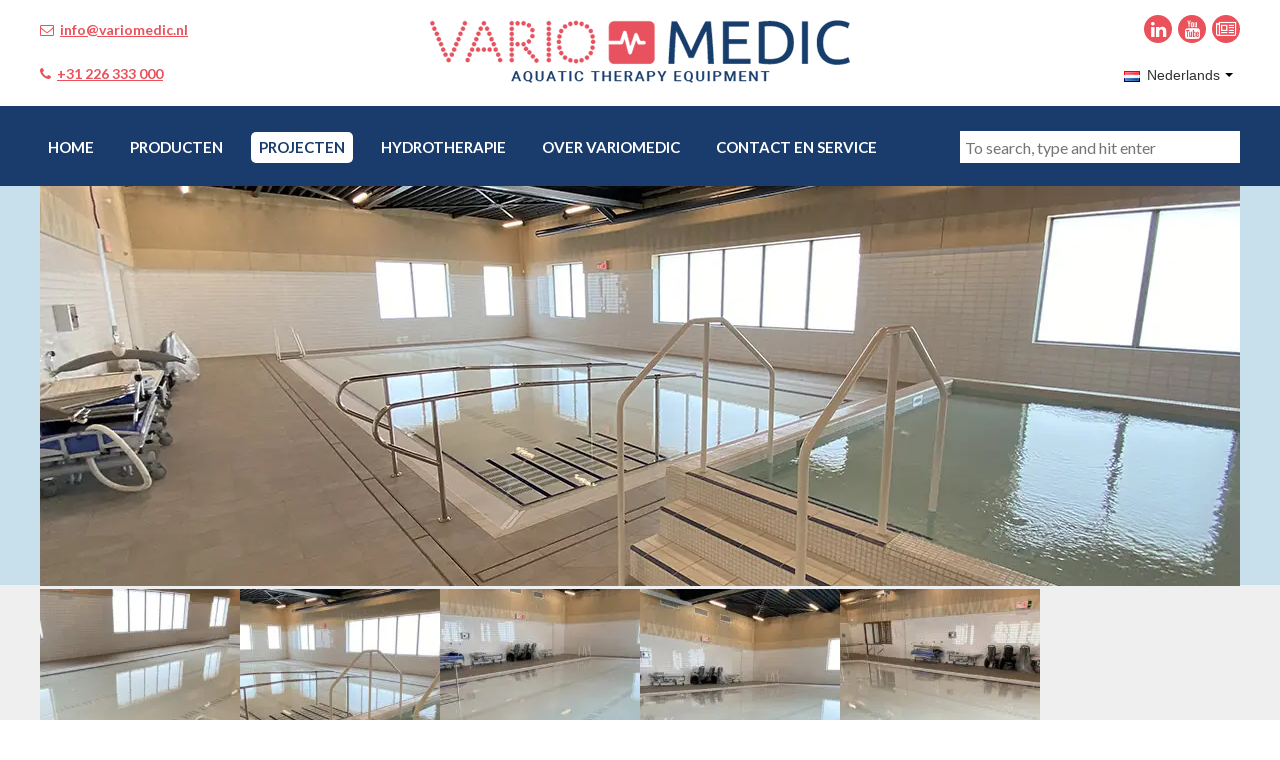

--- FILE ---
content_type: text/html; charset=UTF-8
request_url: https://variomedic.nl/nl/projects/expertisecentrum-de-vaandel-met-beweegbare-bodem/
body_size: 9600
content:
<!doctype html>
<html lang="nl-NL" class="no-js">
	<head>
		<meta http-equiv="Content-Type" content="text/html; charset=utf-8">
		<meta charset="UTF-8">
		<title>Expertisecentrum de Vaandel met beweegbare bodem</title>

		<link href="//www.google-analytics.com" rel="dns-prefetch">
        <link href="/favicon.ico" rel="shortcut icon">
        <link href="https://variomedic.nl/wp-content/themes/variomatic/img/icons/touch.png" rel="apple-touch-icon-precomposed">

		<meta http-equiv="X-UA-Compatible" content="IE=edge,chrome=1">
		<meta name="viewport" content="width=device-width, initial-scale=1.0, maximum-scale=1.0, user-scalable=0">

        <!-- Google tag (gtag.js) -->
        <script async src="https://www.googletagmanager.com/gtag/js?id=G-DYVS64N607"></script>
        <script>
          window.dataLayer = window.dataLayer || [];
          function gtag(){dataLayer.push(arguments);}
          gtag('js', new Date());
        
          gtag('config', 'G-DYVS64N607');
        </script>
         <!-- End of Google tag (gtag.js) -->

		<meta name='robots' content='index, follow, max-image-preview:large, max-snippet:-1, max-video-preview:-1' />
	<style>img:is([sizes="auto" i], [sizes^="auto," i]) { contain-intrinsic-size: 3000px 1500px }</style>
	<link rel="alternate" href="https://variomedic.nl/nl/projects/expertisecentrum-de-vaandel-met-beweegbare-bodem/" hreflang="nl" />
<link rel="alternate" href="https://variomedic.nl/en/projects/expertise-centre-de-vaandel-chooses-movable-floor/" hreflang="en" />

	<!-- This site is optimized with the Yoast SEO plugin v26.3 - https://yoast.com/wordpress/plugins/seo/ -->
	<meta name="description" content="Het expertisecentrum fungeert als de nieuwe schoollocatie voor de kinderen van de Mytylschool, Heliomare De Alk en de Antoniusschool." />
	<link rel="canonical" href="https://variomedic.nl/nl/projects/expertisecentrum-de-vaandel-met-beweegbare-bodem/" />
	<meta property="og:locale" content="nl_NL" />
	<meta property="og:locale:alternate" content="en_GB" />
	<meta property="og:type" content="article" />
	<meta property="og:title" content="Expertisecentrum de Vaandel met beweegbare bodem" />
	<meta property="og:description" content="Het expertisecentrum fungeert als de nieuwe schoollocatie voor de kinderen van de Mytylschool, Heliomare De Alk en de Antoniusschool." />
	<meta property="og:url" content="https://variomedic.nl/nl/projects/expertisecentrum-de-vaandel-met-beweegbare-bodem/" />
	<meta property="og:site_name" content="Variomedic" />
	<meta name="twitter:card" content="summary_large_image" />
	<meta name="twitter:site" content="@variomedic" />
	<meta name="twitter:label1" content="Geschatte leestijd" />
	<meta name="twitter:data1" content="1 minuut" />
	<script type="application/ld+json" class="yoast-schema-graph">{"@context":"https://schema.org","@graph":[{"@type":"WebPage","@id":"https://variomedic.nl/nl/projects/expertisecentrum-de-vaandel-met-beweegbare-bodem/","url":"https://variomedic.nl/nl/projects/expertisecentrum-de-vaandel-met-beweegbare-bodem/","name":"Expertisecentrum de Vaandel met beweegbare bodem","isPartOf":{"@id":"https://variomedic.nl/nl/#website"},"primaryImageOfPage":{"@id":"https://variomedic.nl/nl/projects/expertisecentrum-de-vaandel-met-beweegbare-bodem/#primaryimage"},"image":{"@id":"https://variomedic.nl/nl/projects/expertisecentrum-de-vaandel-met-beweegbare-bodem/#primaryimage"},"thumbnailUrl":"https://variomedic.nl/wp-content/uploads/2023/07/De-Vaandel-2.jpg","datePublished":"2023-07-03T10:29:30+00:00","description":"Het expertisecentrum fungeert als de nieuwe schoollocatie voor de kinderen van de Mytylschool, Heliomare De Alk en de Antoniusschool.","breadcrumb":{"@id":"https://variomedic.nl/nl/projects/expertisecentrum-de-vaandel-met-beweegbare-bodem/#breadcrumb"},"inLanguage":"nl-NL","potentialAction":[{"@type":"ReadAction","target":["https://variomedic.nl/nl/projects/expertisecentrum-de-vaandel-met-beweegbare-bodem/"]}]},{"@type":"ImageObject","inLanguage":"nl-NL","@id":"https://variomedic.nl/nl/projects/expertisecentrum-de-vaandel-met-beweegbare-bodem/#primaryimage","url":"https://variomedic.nl/wp-content/uploads/2023/07/De-Vaandel-2.jpg","contentUrl":"https://variomedic.nl/wp-content/uploads/2023/07/De-Vaandel-2.jpg","width":1200,"height":400,"caption":"Expertisecentrum de Vaandel"},{"@type":"BreadcrumbList","@id":"https://variomedic.nl/nl/projects/expertisecentrum-de-vaandel-met-beweegbare-bodem/#breadcrumb","itemListElement":[{"@type":"ListItem","position":1,"name":"Home","item":"https://variomedic.nl/nl/"},{"@type":"ListItem","position":2,"name":"Projecten","item":"https://variomedic.nl/nl/projects/"},{"@type":"ListItem","position":3,"name":"Expertisecentrum de Vaandel met beweegbare bodem"}]},{"@type":"WebSite","@id":"https://variomedic.nl/nl/#website","url":"https://variomedic.nl/nl/","name":"Variomedic","description":"Aquatic Therapy Equipment","publisher":{"@id":"https://variomedic.nl/nl/#organization"},"potentialAction":[{"@type":"SearchAction","target":{"@type":"EntryPoint","urlTemplate":"https://variomedic.nl/nl/?s={search_term_string}"},"query-input":{"@type":"PropertyValueSpecification","valueRequired":true,"valueName":"search_term_string"}}],"inLanguage":"nl-NL"},{"@type":"Organization","@id":"https://variomedic.nl/nl/#organization","name":"Variomedic","url":"https://variomedic.nl/nl/","logo":{"@type":"ImageObject","inLanguage":"nl-NL","@id":"https://variomedic.nl/nl/#/schema/logo/image/","url":"https://variomedic.nl/wp-content/uploads/2022/10/Variomedic_FC.jpg","contentUrl":"https://variomedic.nl/wp-content/uploads/2022/10/Variomedic_FC.jpg","width":2362,"height":945,"caption":"Variomedic"},"image":{"@id":"https://variomedic.nl/nl/#/schema/logo/image/"},"sameAs":["https://x.com/variomedic","https://www.linkedin.com/company/10559120?trk=tyah&amp;amp;ampampampampampamptrkInfo=clickedVerticalcompanyclickedEntityId10559120idx1-1-1tarId1459405722182tasvariomedic"]}]}</script>
	<!-- / Yoast SEO plugin. -->


<link rel='dns-prefetch' href='//fonts.googleapis.com' />
<link rel='dns-prefetch' href='//maxcdn.bootstrapcdn.com' />
<script type="text/javascript">
/* <![CDATA[ */
window._wpemojiSettings = {"baseUrl":"https:\/\/s.w.org\/images\/core\/emoji\/16.0.1\/72x72\/","ext":".png","svgUrl":"https:\/\/s.w.org\/images\/core\/emoji\/16.0.1\/svg\/","svgExt":".svg","source":{"concatemoji":"https:\/\/variomedic.nl\/wp-includes\/js\/wp-emoji-release.min.js?ver=f376d1436f2508bb28f7094e14bf50cb"}};
/*! This file is auto-generated */
!function(s,n){var o,i,e;function c(e){try{var t={supportTests:e,timestamp:(new Date).valueOf()};sessionStorage.setItem(o,JSON.stringify(t))}catch(e){}}function p(e,t,n){e.clearRect(0,0,e.canvas.width,e.canvas.height),e.fillText(t,0,0);var t=new Uint32Array(e.getImageData(0,0,e.canvas.width,e.canvas.height).data),a=(e.clearRect(0,0,e.canvas.width,e.canvas.height),e.fillText(n,0,0),new Uint32Array(e.getImageData(0,0,e.canvas.width,e.canvas.height).data));return t.every(function(e,t){return e===a[t]})}function u(e,t){e.clearRect(0,0,e.canvas.width,e.canvas.height),e.fillText(t,0,0);for(var n=e.getImageData(16,16,1,1),a=0;a<n.data.length;a++)if(0!==n.data[a])return!1;return!0}function f(e,t,n,a){switch(t){case"flag":return n(e,"\ud83c\udff3\ufe0f\u200d\u26a7\ufe0f","\ud83c\udff3\ufe0f\u200b\u26a7\ufe0f")?!1:!n(e,"\ud83c\udde8\ud83c\uddf6","\ud83c\udde8\u200b\ud83c\uddf6")&&!n(e,"\ud83c\udff4\udb40\udc67\udb40\udc62\udb40\udc65\udb40\udc6e\udb40\udc67\udb40\udc7f","\ud83c\udff4\u200b\udb40\udc67\u200b\udb40\udc62\u200b\udb40\udc65\u200b\udb40\udc6e\u200b\udb40\udc67\u200b\udb40\udc7f");case"emoji":return!a(e,"\ud83e\udedf")}return!1}function g(e,t,n,a){var r="undefined"!=typeof WorkerGlobalScope&&self instanceof WorkerGlobalScope?new OffscreenCanvas(300,150):s.createElement("canvas"),o=r.getContext("2d",{willReadFrequently:!0}),i=(o.textBaseline="top",o.font="600 32px Arial",{});return e.forEach(function(e){i[e]=t(o,e,n,a)}),i}function t(e){var t=s.createElement("script");t.src=e,t.defer=!0,s.head.appendChild(t)}"undefined"!=typeof Promise&&(o="wpEmojiSettingsSupports",i=["flag","emoji"],n.supports={everything:!0,everythingExceptFlag:!0},e=new Promise(function(e){s.addEventListener("DOMContentLoaded",e,{once:!0})}),new Promise(function(t){var n=function(){try{var e=JSON.parse(sessionStorage.getItem(o));if("object"==typeof e&&"number"==typeof e.timestamp&&(new Date).valueOf()<e.timestamp+604800&&"object"==typeof e.supportTests)return e.supportTests}catch(e){}return null}();if(!n){if("undefined"!=typeof Worker&&"undefined"!=typeof OffscreenCanvas&&"undefined"!=typeof URL&&URL.createObjectURL&&"undefined"!=typeof Blob)try{var e="postMessage("+g.toString()+"("+[JSON.stringify(i),f.toString(),p.toString(),u.toString()].join(",")+"));",a=new Blob([e],{type:"text/javascript"}),r=new Worker(URL.createObjectURL(a),{name:"wpTestEmojiSupports"});return void(r.onmessage=function(e){c(n=e.data),r.terminate(),t(n)})}catch(e){}c(n=g(i,f,p,u))}t(n)}).then(function(e){for(var t in e)n.supports[t]=e[t],n.supports.everything=n.supports.everything&&n.supports[t],"flag"!==t&&(n.supports.everythingExceptFlag=n.supports.everythingExceptFlag&&n.supports[t]);n.supports.everythingExceptFlag=n.supports.everythingExceptFlag&&!n.supports.flag,n.DOMReady=!1,n.readyCallback=function(){n.DOMReady=!0}}).then(function(){return e}).then(function(){var e;n.supports.everything||(n.readyCallback(),(e=n.source||{}).concatemoji?t(e.concatemoji):e.wpemoji&&e.twemoji&&(t(e.twemoji),t(e.wpemoji)))}))}((window,document),window._wpemojiSettings);
/* ]]> */
</script>

<style id='wp-emoji-styles-inline-css' type='text/css'>

	img.wp-smiley, img.emoji {
		display: inline !important;
		border: none !important;
		box-shadow: none !important;
		height: 1em !important;
		width: 1em !important;
		margin: 0 0.07em !important;
		vertical-align: -0.1em !important;
		background: none !important;
		padding: 0 !important;
	}
</style>
<link rel='stylesheet' id='wp-block-library-css' href='https://variomedic.nl/wp-includes/css/dist/block-library/style.min.css?ver=f376d1436f2508bb28f7094e14bf50cb' media='all' />
<style id='classic-theme-styles-inline-css' type='text/css'>
/*! This file is auto-generated */
.wp-block-button__link{color:#fff;background-color:#32373c;border-radius:9999px;box-shadow:none;text-decoration:none;padding:calc(.667em + 2px) calc(1.333em + 2px);font-size:1.125em}.wp-block-file__button{background:#32373c;color:#fff;text-decoration:none}
</style>
<style id='global-styles-inline-css' type='text/css'>
:root{--wp--preset--aspect-ratio--square: 1;--wp--preset--aspect-ratio--4-3: 4/3;--wp--preset--aspect-ratio--3-4: 3/4;--wp--preset--aspect-ratio--3-2: 3/2;--wp--preset--aspect-ratio--2-3: 2/3;--wp--preset--aspect-ratio--16-9: 16/9;--wp--preset--aspect-ratio--9-16: 9/16;--wp--preset--color--black: #000000;--wp--preset--color--cyan-bluish-gray: #abb8c3;--wp--preset--color--white: #ffffff;--wp--preset--color--pale-pink: #f78da7;--wp--preset--color--vivid-red: #cf2e2e;--wp--preset--color--luminous-vivid-orange: #ff6900;--wp--preset--color--luminous-vivid-amber: #fcb900;--wp--preset--color--light-green-cyan: #7bdcb5;--wp--preset--color--vivid-green-cyan: #00d084;--wp--preset--color--pale-cyan-blue: #8ed1fc;--wp--preset--color--vivid-cyan-blue: #0693e3;--wp--preset--color--vivid-purple: #9b51e0;--wp--preset--gradient--vivid-cyan-blue-to-vivid-purple: linear-gradient(135deg,rgba(6,147,227,1) 0%,rgb(155,81,224) 100%);--wp--preset--gradient--light-green-cyan-to-vivid-green-cyan: linear-gradient(135deg,rgb(122,220,180) 0%,rgb(0,208,130) 100%);--wp--preset--gradient--luminous-vivid-amber-to-luminous-vivid-orange: linear-gradient(135deg,rgba(252,185,0,1) 0%,rgba(255,105,0,1) 100%);--wp--preset--gradient--luminous-vivid-orange-to-vivid-red: linear-gradient(135deg,rgba(255,105,0,1) 0%,rgb(207,46,46) 100%);--wp--preset--gradient--very-light-gray-to-cyan-bluish-gray: linear-gradient(135deg,rgb(238,238,238) 0%,rgb(169,184,195) 100%);--wp--preset--gradient--cool-to-warm-spectrum: linear-gradient(135deg,rgb(74,234,220) 0%,rgb(151,120,209) 20%,rgb(207,42,186) 40%,rgb(238,44,130) 60%,rgb(251,105,98) 80%,rgb(254,248,76) 100%);--wp--preset--gradient--blush-light-purple: linear-gradient(135deg,rgb(255,206,236) 0%,rgb(152,150,240) 100%);--wp--preset--gradient--blush-bordeaux: linear-gradient(135deg,rgb(254,205,165) 0%,rgb(254,45,45) 50%,rgb(107,0,62) 100%);--wp--preset--gradient--luminous-dusk: linear-gradient(135deg,rgb(255,203,112) 0%,rgb(199,81,192) 50%,rgb(65,88,208) 100%);--wp--preset--gradient--pale-ocean: linear-gradient(135deg,rgb(255,245,203) 0%,rgb(182,227,212) 50%,rgb(51,167,181) 100%);--wp--preset--gradient--electric-grass: linear-gradient(135deg,rgb(202,248,128) 0%,rgb(113,206,126) 100%);--wp--preset--gradient--midnight: linear-gradient(135deg,rgb(2,3,129) 0%,rgb(40,116,252) 100%);--wp--preset--font-size--small: 13px;--wp--preset--font-size--medium: 20px;--wp--preset--font-size--large: 36px;--wp--preset--font-size--x-large: 42px;--wp--preset--spacing--20: 0.44rem;--wp--preset--spacing--30: 0.67rem;--wp--preset--spacing--40: 1rem;--wp--preset--spacing--50: 1.5rem;--wp--preset--spacing--60: 2.25rem;--wp--preset--spacing--70: 3.38rem;--wp--preset--spacing--80: 5.06rem;--wp--preset--shadow--natural: 6px 6px 9px rgba(0, 0, 0, 0.2);--wp--preset--shadow--deep: 12px 12px 50px rgba(0, 0, 0, 0.4);--wp--preset--shadow--sharp: 6px 6px 0px rgba(0, 0, 0, 0.2);--wp--preset--shadow--outlined: 6px 6px 0px -3px rgba(255, 255, 255, 1), 6px 6px rgba(0, 0, 0, 1);--wp--preset--shadow--crisp: 6px 6px 0px rgba(0, 0, 0, 1);}:where(.is-layout-flex){gap: 0.5em;}:where(.is-layout-grid){gap: 0.5em;}body .is-layout-flex{display: flex;}.is-layout-flex{flex-wrap: wrap;align-items: center;}.is-layout-flex > :is(*, div){margin: 0;}body .is-layout-grid{display: grid;}.is-layout-grid > :is(*, div){margin: 0;}:where(.wp-block-columns.is-layout-flex){gap: 2em;}:where(.wp-block-columns.is-layout-grid){gap: 2em;}:where(.wp-block-post-template.is-layout-flex){gap: 1.25em;}:where(.wp-block-post-template.is-layout-grid){gap: 1.25em;}.has-black-color{color: var(--wp--preset--color--black) !important;}.has-cyan-bluish-gray-color{color: var(--wp--preset--color--cyan-bluish-gray) !important;}.has-white-color{color: var(--wp--preset--color--white) !important;}.has-pale-pink-color{color: var(--wp--preset--color--pale-pink) !important;}.has-vivid-red-color{color: var(--wp--preset--color--vivid-red) !important;}.has-luminous-vivid-orange-color{color: var(--wp--preset--color--luminous-vivid-orange) !important;}.has-luminous-vivid-amber-color{color: var(--wp--preset--color--luminous-vivid-amber) !important;}.has-light-green-cyan-color{color: var(--wp--preset--color--light-green-cyan) !important;}.has-vivid-green-cyan-color{color: var(--wp--preset--color--vivid-green-cyan) !important;}.has-pale-cyan-blue-color{color: var(--wp--preset--color--pale-cyan-blue) !important;}.has-vivid-cyan-blue-color{color: var(--wp--preset--color--vivid-cyan-blue) !important;}.has-vivid-purple-color{color: var(--wp--preset--color--vivid-purple) !important;}.has-black-background-color{background-color: var(--wp--preset--color--black) !important;}.has-cyan-bluish-gray-background-color{background-color: var(--wp--preset--color--cyan-bluish-gray) !important;}.has-white-background-color{background-color: var(--wp--preset--color--white) !important;}.has-pale-pink-background-color{background-color: var(--wp--preset--color--pale-pink) !important;}.has-vivid-red-background-color{background-color: var(--wp--preset--color--vivid-red) !important;}.has-luminous-vivid-orange-background-color{background-color: var(--wp--preset--color--luminous-vivid-orange) !important;}.has-luminous-vivid-amber-background-color{background-color: var(--wp--preset--color--luminous-vivid-amber) !important;}.has-light-green-cyan-background-color{background-color: var(--wp--preset--color--light-green-cyan) !important;}.has-vivid-green-cyan-background-color{background-color: var(--wp--preset--color--vivid-green-cyan) !important;}.has-pale-cyan-blue-background-color{background-color: var(--wp--preset--color--pale-cyan-blue) !important;}.has-vivid-cyan-blue-background-color{background-color: var(--wp--preset--color--vivid-cyan-blue) !important;}.has-vivid-purple-background-color{background-color: var(--wp--preset--color--vivid-purple) !important;}.has-black-border-color{border-color: var(--wp--preset--color--black) !important;}.has-cyan-bluish-gray-border-color{border-color: var(--wp--preset--color--cyan-bluish-gray) !important;}.has-white-border-color{border-color: var(--wp--preset--color--white) !important;}.has-pale-pink-border-color{border-color: var(--wp--preset--color--pale-pink) !important;}.has-vivid-red-border-color{border-color: var(--wp--preset--color--vivid-red) !important;}.has-luminous-vivid-orange-border-color{border-color: var(--wp--preset--color--luminous-vivid-orange) !important;}.has-luminous-vivid-amber-border-color{border-color: var(--wp--preset--color--luminous-vivid-amber) !important;}.has-light-green-cyan-border-color{border-color: var(--wp--preset--color--light-green-cyan) !important;}.has-vivid-green-cyan-border-color{border-color: var(--wp--preset--color--vivid-green-cyan) !important;}.has-pale-cyan-blue-border-color{border-color: var(--wp--preset--color--pale-cyan-blue) !important;}.has-vivid-cyan-blue-border-color{border-color: var(--wp--preset--color--vivid-cyan-blue) !important;}.has-vivid-purple-border-color{border-color: var(--wp--preset--color--vivid-purple) !important;}.has-vivid-cyan-blue-to-vivid-purple-gradient-background{background: var(--wp--preset--gradient--vivid-cyan-blue-to-vivid-purple) !important;}.has-light-green-cyan-to-vivid-green-cyan-gradient-background{background: var(--wp--preset--gradient--light-green-cyan-to-vivid-green-cyan) !important;}.has-luminous-vivid-amber-to-luminous-vivid-orange-gradient-background{background: var(--wp--preset--gradient--luminous-vivid-amber-to-luminous-vivid-orange) !important;}.has-luminous-vivid-orange-to-vivid-red-gradient-background{background: var(--wp--preset--gradient--luminous-vivid-orange-to-vivid-red) !important;}.has-very-light-gray-to-cyan-bluish-gray-gradient-background{background: var(--wp--preset--gradient--very-light-gray-to-cyan-bluish-gray) !important;}.has-cool-to-warm-spectrum-gradient-background{background: var(--wp--preset--gradient--cool-to-warm-spectrum) !important;}.has-blush-light-purple-gradient-background{background: var(--wp--preset--gradient--blush-light-purple) !important;}.has-blush-bordeaux-gradient-background{background: var(--wp--preset--gradient--blush-bordeaux) !important;}.has-luminous-dusk-gradient-background{background: var(--wp--preset--gradient--luminous-dusk) !important;}.has-pale-ocean-gradient-background{background: var(--wp--preset--gradient--pale-ocean) !important;}.has-electric-grass-gradient-background{background: var(--wp--preset--gradient--electric-grass) !important;}.has-midnight-gradient-background{background: var(--wp--preset--gradient--midnight) !important;}.has-small-font-size{font-size: var(--wp--preset--font-size--small) !important;}.has-medium-font-size{font-size: var(--wp--preset--font-size--medium) !important;}.has-large-font-size{font-size: var(--wp--preset--font-size--large) !important;}.has-x-large-font-size{font-size: var(--wp--preset--font-size--x-large) !important;}
:where(.wp-block-post-template.is-layout-flex){gap: 1.25em;}:where(.wp-block-post-template.is-layout-grid){gap: 1.25em;}
:where(.wp-block-columns.is-layout-flex){gap: 2em;}:where(.wp-block-columns.is-layout-grid){gap: 2em;}
:root :where(.wp-block-pullquote){font-size: 1.5em;line-height: 1.6;}
</style>
<link rel='stylesheet' id='normalize-css' href='https://variomedic.nl/wp-content/themes/variomatic/normalize.css?ver=1.0' media='all' />
<link rel='stylesheet' id='google-lato-css' href='//fonts.googleapis.com/css?family=Lato%3A300%2C400%2C700&#038;ver=1.0' media='all' />
<link rel='stylesheet' id='nivo-slider-css' href='https://variomedic.nl/wp-content/themes/variomatic/nivo-slider.css?ver=1.0' media='all' />
<link rel='stylesheet' id='fontawesome-css' href='//maxcdn.bootstrapcdn.com/font-awesome/4.3.0/css/font-awesome.min.css?ver=1.0' media='all' />
<link rel='stylesheet' id='polyglot-css' href='https://variomedic.nl/wp-content/themes/variomatic/css/polyglot-language-switcher-2.css?ver=2.0' media='all' />
<link rel='stylesheet' id='variomatic-css' href='https://variomedic.nl/wp-content/themes/variomatic/style.css?ver=1.1' media='all' />
<!--[if lt IE 9]>
<link rel='stylesheet' id='variomatic-lt-ie-9-css' href='https://variomedic.nl/wp-content/themes/variomatic/style-lt-ie-9.css?ver=1.0' media='all' />
<![endif]-->
<script type="text/javascript" src="https://variomedic.nl/wp-content/themes/variomatic/js/lib/modernizr-2.7.1.min.js?ver=2.7.1" id="modernizr-js"></script>
<script type="text/javascript" src="https://variomedic.nl/wp-includes/js/jquery/jquery.min.js?ver=3.7.1" id="jquery-core-js"></script>
<script type="text/javascript" src="https://variomedic.nl/wp-includes/js/jquery/jquery-migrate.min.js?ver=3.4.1" id="jquery-migrate-js"></script>
<script type="text/javascript" src="https://variomedic.nl/wp-content/themes/variomatic/js/lib/jquery.vario.slider.js?ver=2.7.1" id="nivo-slider-js"></script>
<script type="text/javascript" src="https://variomedic.nl/wp-content/themes/variomatic/js/lib/jquery-polyglot.language.switcher.js?ver=2.0.0" id="polyglot-js"></script>
<script type="text/javascript" src="https://variomedic.nl/wp-content/themes/variomatic/js/scripts.js?ver=1.0.0" id="html5blankscripts-js"></script>
<link rel="https://api.w.org/" href="https://variomedic.nl/wp-json/" /><link rel="alternate" title="oEmbed (JSON)" type="application/json+oembed" href="https://variomedic.nl/wp-json/oembed/1.0/embed?url=https%3A%2F%2Fvariomedic.nl%2Fnl%2Fprojects%2Fexpertisecentrum-de-vaandel-met-beweegbare-bodem%2F" />
<link rel="alternate" title="oEmbed (XML)" type="text/xml+oembed" href="https://variomedic.nl/wp-json/oembed/1.0/embed?url=https%3A%2F%2Fvariomedic.nl%2Fnl%2Fprojects%2Fexpertisecentrum-de-vaandel-met-beweegbare-bodem%2F&#038;format=xml" />
	<style>
		a {
			color:#ea515a; 
		}
		.header .contact-details {
			color:#ea515a; 
		}
			.header .contact-details a {
				color:#ea515a; 
			}
		.nav {
			background-color:#193c6c; 
		}
			.nav .wrapper > ul > li > a span{
				color:#ffffff; 
			}
				.nav .wrapper > ul > li > a:hover span, .nav .wrapper > ul > li.current-menu-item > a span{
					background-color:#ffffff; 
					color:#193c6c;
				}

		.switchmenu {
			border:1px solid #ffffff;
			color:#ffffff;
			background-color:#193c6c;
		}
			.switchmenu:hover {
				background-color:#ffffff;			
			}
		.latest-tweets a {
			color:#ea515a;
		}
		.latests-posts h3 {
			color:#ea515a;
		}
		.latests-posts h3 span{
			background-color:#ea515a;
		}
		.search article a {
			color:#ffffff;
		}
		.factsheet {
			background-color:#ea515a;
		}
		.pagination a.page-numbers{
			background-color:#ffffff;
		}
		.gform_button {
			background-color:#ea515a; 
		}
		
		.breadcrumbs a, .wrapper.sidebar aside a {
			color:#ea515a; 
		}
		
		.archive article .imagelink .description, .archive article.type-products .imagelink .description, .page-template-template-pageoverview article .description{
						background:rgb(234,81,90);
			background: rgba(234,81,90, 0.8);
		}
		.social-icon {
			background-color:#ea515a;
		}
		
		.homeslider2 .slide-title {
			background:rgb(234,81,90);
			background: rgba(234,81,90, 0.3);		
		}
	</style>
	<link rel="icon" href="https://variomedic.nl/wp-content/uploads/2016/03/cropped-vmfavicon-32x32.png" sizes="32x32" />
<link rel="icon" href="https://variomedic.nl/wp-content/uploads/2016/03/cropped-vmfavicon-192x192.png" sizes="192x192" />
<link rel="apple-touch-icon" href="https://variomedic.nl/wp-content/uploads/2016/03/cropped-vmfavicon-180x180.png" />
<meta name="msapplication-TileImage" content="https://variomedic.nl/wp-content/uploads/2016/03/cropped-vmfavicon-270x270.png" />

		<style>
.pagination a.page-numbers {
    background-color: #ea515a !important;
}
</style>		
				
				
		<script src="https://variomedic.nl/wp-content/themes/variomatic/js/laposta.js"></script>
	</head>
	<body class="wp-singular projects-template-default single single-projects postid-2206 wp-theme-variomatic expertisecentrum-de-vaandel-met-beweegbare-bodem">

		<!-- wrapper -->

		
			<!-- header -->
			<header class="header clear" role="banner">
				<div class="wrapper">
					<!-- Contact Details -->
						<div class='contact-details'>
							<span class='social-mail'><i class="fa fa-envelope-o"></i> &nbsp;<a href='mailto:i&#110;&#102;o&#64;va&#114;i&#111;&#109;edic&#46;n&#108;'>&#105;n&#102;&#111;&#64;var&#105;&#111;&#109;edi&#99;.nl</a></span> &nbsp;&nbsp;&nbsp;
							<span class='social-phone'><i class="fa fa-phone"></i> &nbsp;<a href='tel:+31226333000'>+31 226 333 000</a></span>
						</div>
					<!-- /Contact Details -->

					<!-- Social Details -->
						<div class='social-details'>
																						<a target="_blank" href='https://www.linkedin.com/company/10559120?trk=tyah&amp%3bamp%3bamp%3bamp%3bamp%3bamp%3bamp%3bamp%3bamp%3bamp%3bamp%3bamp%3bamp%3bamp%3bamp%3bamp%3bamp%3bamp%3bamp%3bamp%3bamp%3bamp%3bamp%3bamp%3bamp%3bamp%3bamp%3bamp%3bamp%3bamp%3bamp%3bamp%3bamp%3bamp%3bamp%3bamp%3bamp%3bamp%3bamp%3bamp%3bamp%3bamp%3bamp%3bamp%3bamp%3bamp%3bamp%3bamp%3bamp%3bamp%3bamp%3bamp%3bamp%3bamp%3bamp%3bamp%3bamp%3bamp%3bamp%3bamp%3bamp%3bamp%3bamp%3bamp%3btrkInfo=clickedVertical%3acompany%2cclickedEntityId%3a10559120%2cidx%3a1-1-1%2ctarId%3a1459405722182%2ctas%3avariomedic'><div class='social-icon'><i class="fa fa-linkedin"></i></div></a>&nbsp;
																						<a target="_blank" href='https://www.youtube.com/user/VariopoolBV'><div class='social-icon'><i class="fa fa-youtube"></i></div></a>&nbsp;
														
															<div class='social-icon laposta'><i class="fa fa-newspaper-o" aria-hidden="true"></i></div>
							

							<div class="polyglot-language-switcher">
								<ul style="display: none">
										<li class="lang-item lang-item-3 lang-item-nl current-lang lang-item-first"><a lang="nl-NL" hreflang="nl-NL" href="https://variomedic.nl/nl/projects/expertisecentrum-de-vaandel-met-beweegbare-bodem/" aria-current="true"><img src="[data-uri]" alt="" width="16" height="11" style="width: 16px; height: 11px;" /><span style="margin-left:0.3em;">Nederlands</span></a></li>
	<li class="lang-item lang-item-6 lang-item-en"><a lang="en-GB" hreflang="en-GB" href="https://variomedic.nl/en/projects/expertise-centre-de-vaandel-chooses-movable-floor/"><img src="[data-uri]" alt="" width="16" height="11" style="width: 16px; height: 11px;" /><span style="margin-left:0.3em;">English</span></a></li>
								</ul>
							</div>

						</div>
					<!-- /Social Details -->
						<div class='clear invis-768'></div>
					<!-- logo -->
						<a href="https://variomedic.nl/nl">
															<img src='https://variomedic.nl/wp-content/uploads/2016/03/variomedic.png' alt='Logo' class="logo-img">
													</a>
					<!-- /logo -->

					<div class='clear'></div>
				</div>

				<!-- nav -->
				<nav class="nav" role="navigation">
					<div class="wrapper">
						<a class='switchmenu'><i class="fa fa-bars"></i></a>
						<form class="search" method="get" action="https://variomedic.nl/nl" role="search">
							<input class="search-input" type="search" name="s" placeholder="To search, type and hit enter">
						</form>

						<ul><li id="menu-item-4" class="menu-item menu-item-type-custom menu-item-object-custom menu-item-4"><a href="http://www.variomedic.nl/"><span>Home</span></a></li>
<li id="menu-item-1610" class="menu-item menu-item-type-post_type_archive menu-item-object-products menu-item-1610"><a href="https://variomedic.nl/nl/products/"><span>Producten</span></a></li>
<li id="menu-item-1609" class="menu-item menu-item-type-post_type_archive menu-item-object-projects current-menu-item menu-item-1609"><a href="https://variomedic.nl/nl/projects/" aria-current="page"><span>Projecten</span></a></li>
<li id="menu-item-1791" class="menu-item menu-item-type-post_type menu-item-object-page menu-item-1791"><a href="https://variomedic.nl/nl/hydrotherapie/"><span>Hydrotherapie</span></a></li>
<li id="menu-item-1777" class="menu-item menu-item-type-post_type menu-item-object-page menu-item-1777"><a href="https://variomedic.nl/nl/over-variomedic-producten/"><span>Over Variomedic</span></a></li>
<li id="menu-item-1608" class="menu-item menu-item-type-post_type menu-item-object-page menu-item-has-children menu-item-1608"><a href="https://variomedic.nl/nl/contact-en-service/"><span>Contact en service</span></a>
<ul class="sub-menu">
	<li id="menu-item-2142" class="menu-item menu-item-type-post_type menu-item-object-page menu-item-2142"><a href="https://variomedic.nl/nl/algemene-voorwaarden/"><span>Algemene voorwaarden</span></a></li>
	<li id="menu-item-2023" class="menu-item menu-item-type-post_type menu-item-object-page menu-item-2023"><a href="https://variomedic.nl/nl/privacy-statement/"><span>Privacy statement</span></a></li>
</ul>
</li>
</ul>					</div>
				</nav>
				<!-- /nav -->



			</header>
			<!-- /header -->
			
			
				<div class="laposta_form">
					<h2>Aanmelden nieuwsbrief</h2>
					<span class="hide"><i class="fa fa-times-circle" aria-hidden="true"></i></span>
					<li id="text-5" class="widget widget_text"><span class="hidden">NL</span>			<div class="textwidget"><p><!-- Laposta 1.1 --><br />
<script type="text/javascript">
var Laposta = {};
Laposta.width = '200';
</script><br />
<script type="text/javascript" src="https://variopool.email-provider.nl/a/eg9ghov8v4/l/jm9hwicpd0/subscribe.js"></script><br />
<!-- /Laposta --></p>
</div>
		</li>
							
				</div>
				 <div id="fade" class="black_overlay"></div>
			
			

				<div class='fullwidth blue projects'>
			<div class='wrapper project-slider'>
				<div id="project-slider" class="nivoSlider">
						
											
						<img src="https://variomedic.nl/wp-content/uploads/2023/07/De-Vaandel-1.jpg" data-thumb="https://variomedic.nl/wp-content/uploads/2023/07/De-Vaandel-1-200x185.jpg" alt="Expertisecentrum de Vaandel" />
											
						<img src="https://variomedic.nl/wp-content/uploads/2023/07/De-Vaandel-2.jpg" data-thumb="https://variomedic.nl/wp-content/uploads/2023/07/De-Vaandel-2-200x185.jpg" alt="Expertisecentrum de Vaandel" />
											
						<img src="https://variomedic.nl/wp-content/uploads/2023/07/De-Vaandel-3.jpg" data-thumb="https://variomedic.nl/wp-content/uploads/2023/07/De-Vaandel-3-200x185.jpg" alt="Expertisecentrum de Vaandel" />
											
						<img src="https://variomedic.nl/wp-content/uploads/2023/07/De-Vaandel-4.jpg" data-thumb="https://variomedic.nl/wp-content/uploads/2023/07/De-Vaandel-4-200x185.jpg" alt="Expertisecentrum de Vaandel" />
											
						<img src="https://variomedic.nl/wp-content/uploads/2023/07/De-Vaandel-5.jpg" data-thumb="https://variomedic.nl/wp-content/uploads/2023/07/De-Vaandel-5-200x185.jpg" alt="Expertisecentrum de Vaandel" />
										
					
				</div>
				<div class='clear'></div>
							</div>
		</div>
		<div class='wrapper'>
	<main role="main">
		<!-- section -->
		<section>

		
			<!-- article -->
			<article id="post-2206" class="post-2206 projects type-projects status-publish has-post-thumbnail hentry category-projecten">



				<!-- post title -->
				<h1>
					<a href="https://variomedic.nl/nl/projects/expertisecentrum-de-vaandel-met-beweegbare-bodem/" title="Expertisecentrum de Vaandel met beweegbare bodem">Expertisecentrum de Vaandel met beweegbare bodem</a>
				</h1>
				<!-- /post title -->



				<p>Bouwgroep Dijkstra Draisma heeft voor Stichting Maatschappelijk Vastgoed (SMV) het <a href="https://bgdd.nl/projecten/expertisecentrum-de-vaandel-zuid-heerhugowaard" target="_blank" rel="noopener">expertisecentrum De Vaandel-Zuid</a> gebouwd. Dit expertisecentrum biedt vervangende huisvesting aan ongeveer vierhonderd leerlingen van de Mytylschool in Bergen, Heliomare De Alk in Alkmaar en de Antoniusschool in Heerhugowaard. Het is speciaal ontworpen voor kinderen met meervoudige handicaps en bijzondere leerproblematiek.</p>
<p>Het expertisecentrum fungeert als de nieuwe schoollocatie voor de kinderen en leerkrachten van de Mytylschool, Heliomare De Alk en de Antoniusschool. Deze scholen bedienen kinderen met specifieke zorg- en leerbehoeften, zoals meervoudige handicaps en opvoedkundige, gedrags- en psychische problemen. Het betreft een bijzondere en kwetsbare doelgroep, met in totaal ongeveer 400 kinderen.</p>
<h2>Beweegbare zwembadbodem met geïntegreerde trap</h2>
<p>Als onderdeel van dit project heeft Variopool een <a href="https://variomedic.nl/nl/products/producten/beweegbare-zwembadbodem-therapiezwembad/">beweegbare zwembadbodem</a> geïnstalleerd in het therapiebad van 13 x 6 meter, inclusief een geïntegreerde trap. Dit speciale bad heeft een maximale diepte van 1,40 meter. Daarnaast heeft Variopool ook de leuningen in het gewenningsbad, de cassette trap met leuningen, de lijnkommen en de lijngoot geleverd.</p>



				


			</article>
			<!-- /article -->
			
			<aside class='project-sidebar'>

				
									
					

				
							
				<h3>Toegepaste producten</h3>
					
										<hr />
						<a href='https://variomedic.nl/nl/products/producten/beweegbare-zwembadbodem-therapiezwembad/'>Beweegbare zwembadbodem therapiezwembad</a><br />
										
				<br>
				<a class='factsheet' href='https://variomedic.nl/nl/contact-en-service/'><i class="fa fa-envelope-o"></i> Meer weten? Neem contact op</a><br />
				
			</aside>
			<div class='clear'></div>
		
		
		</section>
		<!-- /section -->
		</main>



		</div>
		<!-- network -->
		<div class='network'>

		</div>
		<!-- /network -->

		<!-- footer -->
		<footer class="footer" role="contentinfo">
			<div class='wrapper'>
				<!-- copyright -->
				<p class="copyright">
					&copy;2026 - Onderdeel van de <a target="_blank" href="https://variopool.nl/nl/over-variopool/dochterondernemingen-variopool/">Variopool groep</a>
					<span>Ontwikkeling website door <a target="_blank" href="http://www.smeders.nl/">Smeders</a></span>
				</p>
				<div class='clear'></div>
				<!-- /copyright -->
			</div>
		</footer>
		<!-- /footer -->


		<!-- /wrapper -->

		<script type="speculationrules">
{"prefetch":[{"source":"document","where":{"and":[{"href_matches":"\/*"},{"not":{"href_matches":["\/wp-*.php","\/wp-admin\/*","\/wp-content\/uploads\/*","\/wp-content\/*","\/wp-content\/plugins\/*","\/wp-content\/themes\/variomatic\/*","\/*\\?(.+)"]}},{"not":{"selector_matches":"a[rel~=\"nofollow\"]"}},{"not":{"selector_matches":".no-prefetch, .no-prefetch a"}}]},"eagerness":"conservative"}]}
</script>
<script type="text/javascript" id="pll_cookie_script-js-after">
/* <![CDATA[ */
(function() {
				var expirationDate = new Date();
				expirationDate.setTime( expirationDate.getTime() + 31536000 * 1000 );
				document.cookie = "pll_language=nl; expires=" + expirationDate.toUTCString() + "; path=/; secure; SameSite=Lax";
			}());
/* ]]> */
</script>
		
	</body>
</html>


<!-- Page cached by LiteSpeed Cache 7.6.2 on 2026-01-23 21:07:42 -->

--- FILE ---
content_type: text/css
request_url: https://variomedic.nl/wp-content/themes/variomatic/css/polyglot-language-switcher-2.css?ver=2.0
body_size: 310
content:
@charset "utf-8";
/* CSS Document */


/* ---------------------------------------------------------------------- */
/* Polyglot Language Switcher 2
/* ----------------------------------------------------------------------
Version: 1.0.0
Author: Ixtendo
Author URI: http://www.ixtendo.com
License: MIT License
License URI: http://www.opensource.org/licenses/mit-license.php
------------------------------------------------------------------------- */


/* ---------------------------------------------------------------------- */
/* TABLE OF CONTENTS
/* ----------------------------------------------------------------------
-Global Styles
-Selected Locale (the trigger for the dropdown)
-Language Container
------------------------------------------------------------------------- */


/* ---------------------------------------------------------------------- */
/* Global Styles
/* ---------------------------------------------------------------------- */
.polyglot-language-switcher {
	font: 14px/1.5em "Helvetica Neue", Helvetica, Arial, sans-serif; /* edit or delete so that the switcher inherits the font styles of your project */
}

.polyglot-language-switcher,
.polyglot-language-switcher * {
	margin: 0;
	padding: 0;	
}

.polyglot-language-switcher {
	position: relative;	
}

.polyglot-language-switcher ul {
	list-style: none;	
}

.polyglot-language-switcher a {
	transition: all 0.2s ease-in-out;
}

.polyglot-language-switcher img {
	margin-right: 3px;	
}

/* ---------------------------------------------------------------------- */
/* Selected Locale (the trigger for the dropdown)
/* ---------------------------------------------------------------------- */
.polyglot-language-switcher > .pls-selected-locale {
	text-decoration: none;
	color: #333; 
	position: relative; /* for the arrow */
}

.polyglot-language-switcher > .pls-selected-locale:hover {
	color: #3a91bd;	
}

.polyglot-language-switcher > .pls-selected-locale:after { 
	content: " "; 
	position: absolute;
	top: 50%;
	margin-top: -2px;
	left: 100%;
	margin-left: 5px;
	width: 0; 
	height: 0; 
	border-left: 4px solid transparent;
	border-right: 4px solid transparent;
	border-top: 4px solid #000;
}

/* ---------------------------------------------------------------------- */
/* Language Container
/* ---------------------------------------------------------------------- */
.pls-language-container-scrollable {
	position: absolute;
	top: 100%;
	left: 0;
	z-index: 10000;
	width: 100%;
	overflow-x: auto;	
}

.pls-language-container {
	margin-top: 10px;
	padding: 10px 0;
	border: 1px solid #ccc;	
	box-shadow: 0 1px 2px rgba(0,0,0,.08);
	background-color: #fff;
}

.pls-language-container td {
	padding: 0 10px;
	border-right: 1px solid #ccc;
	vertical-align: top;
}

.pls-language-container td:last-child {
	border-right: none;
}

.pls-language-container a {
	color: #3a91bd;	
	text-decoration: none;
	padding: 5px 10px;
	display: block;
	white-space: nowrap;
}

.pls-language-container a:hover {
	background-color: #f5f5f5;	
	color: #333; 
}

.pls-language-container .pls-selected-locale {
	color: #333;
	font-weight: bold;	
	cursor: default;
}

--- FILE ---
content_type: text/css
request_url: https://variomedic.nl/wp-content/themes/variomatic/style.css?ver=1.1
body_size: 4501
content:
/*
	Theme Name: Variomatic
	Theme URI: http://smeders.nl
	Description: Thema voor Variopool
	Version: 1.0.0
	Author: Koen Reus
	Author URI: http://smeders.nl
	Tags: Variopool, variomatic

	License: MIT
	License URI: http://opensource.org/licenses/mit-license.php
*/

/*------------------------------------*\
    MAIN
\*------------------------------------*/

/* global box-sizing */
*,
*:after,
*:before {
	-moz-box-sizing:border-box;
	box-sizing:border-box;
	-webkit-font-smoothing:antialiased;
	font-smoothing:antialiased;
	text-rendering:optimizeLegibility;
}
/* html element 62.5% font-size for REM use */
html {
	font-size:62.5%;
}
body {
	font:300 11px/1.4 'Helvetica Neue', Helvetica, Arial, sans-serif;
	color:#444;
}
/* clear */
.clear:before,
.clear:after {
    content:' ';
    display:table;
}

.clear:after {
    clear:both;
}
.clear {
    *zoom:1;
}
img {
	max-width:100%;
	vertical-align:bottom;
}
a {
	color:#575756;
	text-decoration:none;
}
a:hover {
	color:#444;
}
a:focus {
	outline:0;
}
a:hover,
a:active {
	outline:0;
}
input:focus {
	outline:0;
	border:1px solid #04A4CC;
}

/*------------------------------------*\
    Laposta
\*------------------------------------*/

.hidden{
display: none !important;
}

.black_overlay {
top: 0;
background: rgba(0,0,0,.3);
width: 100%;
height: 100%;
position: absolute;
z-index: 99999;
display: none;
}

.laposta_form {
  display: none;
  position: absolute;
  top: 25%;
  left: 25%;
  width: 50%;
  height: 50%;
  padding: 16px;
  border: 10px solid #0072a3;
  background-color: white;
  z-index: 999999;
  overflow: auto;
}

.laposta_form .widget {
list-style: none;
}
.laposta_form iframe {
width:100%;
}
span.hide {
 position: absolute;
 top: -1px;
 font-size: 30px;
 z-index: 1111;
 right: 10px;
}



/*------------------------------------*\
    STRUCTURE
\*------------------------------------*/

body {
	font-family: 'Lato', sans-serif;
	font-weight:400;
	font-size:1.6rem;
}


/* wrapper */
.wrapper {
	max-width:1200px;
	width:95%;
	margin:0 auto;
	position:relative;
}

.fullwidth {
	width:100%;
}
	.fullwidth.blue {
		background-color:#C8E0EB;
	}
/* header */
.header {

}
	.header .contact-details {
		width:100%;
		display:none;

		margin-top:20px;
		margin-bottom:20px;
		font-weight:bold;
		font-size:1.4rem;
		color:#6D6D6D;
	}
		.header .contact-details a {
			color:#6D6D6D;
			text-decoration:underline;
		}

	.header .social-details {
		width:100%;
		margin-top:5px;
		margin-bottom:20px;

		line-height:50px;

		position:absolute;

	}
		.header .social-details > a {
			display:none;
		}

	.header .social-details br{
		display:none;
	}

	.social-phone {
		float:right;
	}

	.social-details .polyglot-language-switcher {
		text-align:left;
		margin-top:15px;
		margin-right:20px;
		float:right;


	}
	.social-details img {
	vertical-align: middle;
	}
	.social-details .pls-language-container-scrollable {

		text-align:left;
		width:150px;
		z-index:100001;
	}

	.lang-name {
		display:none;
	}

.footer a {
color:#909090;
}

/* logo */
.logo {

}
.logo-img {
	display:block;
	margin:0 auto;
	padding-top:20px;
	padding-bottom:20px;

}

/* nav */

/* Main Menu */
.nav {
	width:100%;
	background-color:#575756;
	min-height:80px;

}

	.nav .wrapper > ul {
		list-style-type:none;
		padding:0;
		margin:0;
		position:relative;
		display:none;
	}
		.nav .wrapper > ul li {

			display: block;

		}
			.nav .wrapper > ul > li > a {
				display:block;
				height:80px;
				padding-top:26px;
			}
				.nav .wrapper > ul > li > a span{
					display:block;
					color:#FFF;
					text-transform:uppercase;
					font-size:1.5rem;
					font-weight:bold;
					padding:5px 8px 5px 8px;
				}
					.nav .wrapper > ul > li > a:hover span, .nav .wrapper > ul > li.current-menu-item > a span{
						background-color:#FFF;
						color:#575756;
						-webkit-border-radius: 5px;
						-moz-border-radius: 5px;
						border-radius: 5px;
					}
				.nav .wrapper > ul > li > a:hover, .nav .wrapper > ul > li.current-menu-item > a{
					background-color:#575756;
					color:#fff;
				}

				/* Submenu */
				.nav .wrapper > ul > li > ul {
					display:block;
					list-style-type: none;

					/*padding-left: 20px; */
					background-color:#E1E1E1;
					margin:0;
					padding:0;


				}
				.nav .wrapper > ul > li:hover > ul {
					display: block;
				}

				.nav .wrapper > ul > li > ul > li {
					float: none;
					margin:0;
					padding:0;
					text-align:left;
					position: relative;
				}

				.nav .wrapper > ul > li > ul a{
					display:block;

					padding-left:20px;
					padding-right:20px;
					height:60px;
					line-height:60px;
					color:#0071A3;
					text-transform:uppercase;
					font-weight:bold;
					font-size:1.4rem;
				}
				.nav .wrapper > ul > li > ul a:hover {
					background-color:#0071A3;
					color:#fff;
				}

				/* /Submenu */

	.nav .wrapper > ul:after {
		content: '';
		display: inline-block;
		width: 100%;
	}
	form.search  {
		display:none;
	}

	.switchmenu {
		position:relative;
		float:right;
		border:1px solid #FFF;
		color:#FFF;
		width:50px;
		height:50px;
		line-height:50px;
		text-align:center;
		font-size:26px;
		-webkit-border-radius: 5px;
		-moz-border-radius: 5px;
		border-radius: 5px;
		margin-top:15px;
		margin-left:15px;
		margin-right:15px;
		z-index:100000;
		background-color:#575756;
	}
		.switchmenu:hover {
			background-color:#FFF;
			color:#575756;
		}

	.search-input {
		float:right;
		position:relative;
		z-index:1001;
		height:30px;
		border:none;
		width:270px;
		margin-top:25px;
		padding-left:5px;
		padding-right:5px;
	}
/* breadcrumbs */
.breadcrumbs {
	height:80px;
	background-color:#EEEEEE;

	font-weight:bold;
	color:#000;

}

.breadcrumbs .wrapper {
	display:table;
}

.breadcrumbs .wrapper span {
	margin-right:5px;
}
.breadcrumbs .wrapper > span {
	letter-spacing:10px;
	display:table-cell;
	vertical-align:middle;
	height:80px;
}
.breadcrumbs .wrapper > span > span {
	letter-spacing:normal;
}
	.breadcrumbs a {
		color:#0071A3;

	}
	.breadcrumbs .breadcrumb_last {
		color:#000;
		font-weight:normal;
	}


/* slider homepage */
#slider {
	max-height:600px;
}
.slider-wrapper {
	position:relative;
	height:100%;
}
	.homeslider .nivo-controlNav {
		max-width:1200px;
		width:95%;

		position:absolute;
		right:0;
		left:0;
		top:0;
		margin:auto;
		height:100%;
		padding:0;
		z-index:100;
	}
		.homeslider .nivo-control {
			display:table;
			float:left;
			height:50%;
			width:25%;
			margin:0;
			padding:0;
			background-image: url(img/slider-normal.png);
			font-weight:bold;
			text-transform:uppercase;
			font-size:0.6rem;
			position:relative;
			line-height:16px;
		}
			.homeslider .nivo-control.active, .homeslider .nivo-control:hover {
				background-image: url(img/slider-highlight.png);
			}
		.homeslider .nivo-controlNav a[rel~="0"]{
			margin-left:50%;
			margin-right:25%;
		}
			.innertext {

				display:table-cell;
				vertical-align:middle;
				color:#fff;
			}



/* page update 12-2-2016 */

.homeslider2 .nivo-controlNav {
	position:absolute;
	bottom:10px;
	right:20px;
	z-index:10000;
}
.homeslider2 .nivo-controlNav a{
	text-indent:-9999px;
	width:16px;
	height:16px;
	border:1px solid white;
	display:none;
	float:left;

	margin-left:10px;
}

.homeslider2 .nivo-controlNav .active {
	background-color:#fff;
}
.homeslider2 .nivo-caption {
	background-color:transparent;
	font-size:2.4rem;
	font-family: 'Lato', sans-serif;
	font-weight:300;
	color:#fff;
	opacity: 1;
	height:100%;
}

.homeslider2 .slide-title {

	z-index:10;
	padding:5px 10px;
	border:1px solid white;
    position: absolute;
    top: 50%;
    left: 50%;
    margin-right: -50%;
    transform: translate(-50%, -50%);
	font-size:1.2rem;
	font-weight:700;
}

.homeslider2 .slide-description {
	position:absolute;
	bottom:0;

}
.homeslider2 .slide-link {
	z-index:900 !important;
	position:relative
}



.home2 {

	background-size:100% 100%;
	background-repeat:no-repeat;
	background-position:50%;
}

.home2 main {
	padding-right:20px;
}
.home2 .home-sidebar h1 {
	text-transform:uppercase;

	font-weight:700;
	font-size:2.4rem;
}
/* main */



main h1 {
	font-weight:bold;
	font-size:2.4rem;
	text-transform:uppercase;
}



/* sidebar */
.sidebar {

}
/* footer */
.network {
	width:100%;
	background-color: #95AAB3;
	min-height:50px;

	margin-top:20px;

	background-repeat:no-repeat;
	background-size: 100% 400px;
	background-position: center;
}
	.network .outerblock {
		width:100%;
		height:200px;
		margin:0 auto;
	}
		.network .innerblock {
			width:200px;
			height:200px;
			position:relative;
			margin:0 auto;
		}
			.innerblock.color1 {
				background-color:#96AAB4;
			}
			.innerblock.color2 {
				background-color:#A2B6C0;
			}
			.innerblock.color3 {
				background-color:#A4BECB;
			}
			.innerblock span {
				display:block;
				width:200px;
				position:absolute;
				text-align:center;
				bottom:50px;
				font-weight:bold;
				text-transform:uppercase;
				color:#fff;
				font-size:1.3rem;
			}
		.innerblock.empty, .outerblock.empty {
			display:none;
		}
		.hide-768 {
			display:block;
		}
.footer {
	width:100%;
	background-color:#575756;
	min-height:40px;
	line-height:40px;
	font-size:1.6rem;
	color:#fff;
	font-weight:bold;
}
	.footer p {
		margin:0;
	}
		.footer p span {
			float:right;
		}

/*------------------------------------*\
    PAGES
\*------------------------------------*/

/* home */

.home main {
	width:100%;
	margin-top:20px;
}

.home-sidebar {
	width:100%;
	margin-top:20px;
}

.latest-tweets {
	border:1px solid #AAAAAA;
	-webkit-border-radius: 10px;
	-moz-border-radius: 10px;
	border-radius: 10px;
	padding:20px;
	position:relative;
	font-size:1.8rem;
	color:#1C1C1B;
	margin-bottom:70px;
	min-height:120px;
}
.latest-tweets a {
	color:#575756;
}

	.tweet-image {
		width:100px;
		height:100px;
		overflow:hidden;
		float:left;
		margin-right:20px;
	}
	.latest-tweets  .balloon-arrow {
		background-image: url(img/balloon-arrow.jpg);
		position:absolute;
		bottom:-24px;
		left:20px;
		height:24px;
		width:45px;
	}
	.twitter-follow-button {
		bottom:-35px;
		left:80px;
		position:absolute !important;
	}
		.single-tweet {
			display:none;
		}
	.view-profile {
		position:absolute;
		bottom:-60px;
		right:20px;
		font-size:1.4rem;
		color:#878786;
		margin-left:20px;

	}
.latests-posts {
	min-height:140px;
	margin-bottom:20px;
	overflow:hidden;
}
	.latests-posts .latests-post-image{
		float:left;
		padding-right:20px;
	}
	.latests-posts h3 {
		margin-top:0;
		font-weight:bold;
		font-size:1.4rem;
		color:#575756;
		text-transform:uppercase;
	}
	.latests-posts h3 span{
		display:inline-block;
		padding:5px;
		background-color:#575756;
		color:#fff;
	}


/* projects/products overview */
	.archive article, .page-template-template-pageoverview article{
		display:block;

		width:100%;
		margin-top:15px;
		max-width:390px;
		background-color:#EEEEEE;
	}



		.archive article .project-excerpt, .archive article.type-products .project-excerpt, .page-template-template-pageoverview article .project-excerpt{
			margin:20px;
			font-size:1.6rem;
			height:80px;
			overflow:hidden;
			line-height:20px;
			text-align:center;
		}
			.archive article .project-excerpt p, .archive article.type-products .project-excerpt p, .page-template-template-pageoverview article p {
				margin:0;
				padding:0;
			}

		.archive article .imagelink, .archive article.type-products .imagelink, .page-template-template-pageoverview article .imagelink {
			display:block;
			width:100%;
			height:auto;
			position:relative;

		}

			.archive article .imagelink .description, .archive article.type-products .imagelink .description, .page-template-template-pageoverview article .description{
				display:block;
				position:absolute;
				bottom:0;
				left:0;
				width:100%;
				text-align:center;

				font-size:2.0rem;
				color:#FFF;
				text-transform:uppercase;
				padding-top:5px;
				padding-bottom:5px;
				min-height:70px;
			}

/* Search results */
	.search article {
		border-bottom:1px solid #CCCCCC;
		width:100%;
		margin-bottom:30px;
	}
	.search article img {
		display:none;
	}
	.search article a {
		text-decoration:underline;
		color:#575756;
	}

/* author page */


/* Project view */
.fullwidth.projects {
	background-image: url(img/slider-projects-bg.jpg);
	background-position: bottom left;
	background-size: 100% 189px;
	background-repeat:no-repeat;
}
	.project-slider .nivo-control img {
		display:block;
		width:200px;
		height:185px;
		min-width:200px !important;
		max-width:200px !important;
		margin-top:3px;

	}
	.project-slider .nivo-control {
		position:relative;
	}

	.project-slider a.nivo-imageLink img{
		max-height:450px !important;
		background-size: auto 450px;
	}
	.playbutton {
		display:block;
		position:absolute;
		bottom:42px;
		left:50px;

		width:100px;
		height:100px;
		background-image: url(img/playvideo.png);
	}

	.project-slider .nivo-controlNav .nivo-control {
		display:table-cell;
	}

	.project-slider .nivo-controlNavOuter {
		text-align:left;

		width:100%;



	}
	.project-slider .nivo-controlNav {

		overflow:hidden;
		padding:0;

	}
	.project-slider .goleft, .project-slider .goright {
		position:absolute;
		bottom:0;
		background-image: url(img/slider-nav.png);
		width:50px;
		height:185px;
		z-index:1000;
		display:block;
		color:#fff;
		font-size:5.0rem;
		line-height:185px;
		text-align:center;
		font-weight:bold;
	}
		.project-slider .goleft {
			left:0;
		}
		.project-slider .goright {
			right:0;
		}

	.single article .wrapper.sidebar article {
		width:100%;

	}
	article hr {
		display:block;
		width:100%;
		border:none;
		height:1px;
		background-color:#10526E;
	}
	.single article h2, .single article h3 {
		text-transform:uppercase;
	}
		.single article h3 {
			padding:0;
			margin:0;
		}
	.single .agencies-container h3 {
		font-size:2.4rem;
	}
	.single article .export-manager p{
		margin-top:0;
	}


	.single aside, .wrapper.sidebar aside, .archive.author aside, .post-type-archive-agencies aside{
		display:block;
		margin-top:20px;
		padding:20px;
		margin-left:-5%;
		width:107.5%;

		background-color:#EEF7FA;

	}
		.single aside h3, .wrapper.sidebar aside h3, .archive.author aside h3, .post-type-archive-agencies aside h3{
			font-size:1.6rem;
			font-weight:bold;
			text-transform:uppercase;
			margin:0;
			padding:0;
		}
		.single aside hr, .wrapper.sidebar aside hr, .archive.author aside hr, .post-type-archive-agencies aside hr{
			display:block;
			width:100%;
			border:none;
			height:1px;
			background-color:#CCCCCC;
		}
		.single aside a, .wrapper.sidebar aside a, .archive.author aside a,  .post-type-archive-agencies aside a {
			font-weight:bold;
			color:#0071A1;
			font-size:1.6rem;
		}

	.factsheet {
		display:block;
		width:100%;
		border-radius:10px;
		color:#fff !important;
		background-color:#575756;
		padding:10px;
	}
		.hiddenform .gform_wrapper {
			display:none;
			padding:10px;
		}
		.hiddenform .gform_confirmation_message {
			padding:10px;
		}


	/* Pagination */

	.pagination {
		margin-top:40px;
	}

	.pagination .page-numbers{
		display:inline-block;
		color:#FFF;
	}
	.pagination a.page-numbers{
		padding:10px;
		background-color:#575756;
	}
	.pagination a.page-numbers:hover{

	}

	.pagination span.page-numbers{
		color:#000;
		padding:10px;
	}


	.social-icon {
		width:28px;
		height:28px;
		text-align:center;
		line-height:28px;
		color:#fff;
		display:inline-block;
		font-size:1.8rem;
		border-radius:100%;
	}

/*------------------------------------*\
	WIDGETS
\*------------------------------------*/


.widget_recent_entries ul, .widget_subpages ul {
	margin:0;
	padding:0;
	list-style-type:none;
	margin-top:20px;
}
	.widget_recent_entries ul li, .widget_subpages ul li{
		margin-bottom:10px;
		padding-bottom:10px;
		border-bottom:1px solid #CCC;
	}


/*------------------------------------*\
	GRAVITY FORMS
\*------------------------------------*/

.gform_button {
	border:none;
	padding:10px;
	font-weight:bold;
	color:#fff;
	border-radius:10px;
	background-color:#575756;
}
.gform_wrapper input[type="text"] {
	border:1px solid #ccc;
}

/*------------------------------------*\
    IMAGES
\*------------------------------------*/



/*------------------------------------*\
	TYPOGRAPHY
\*------------------------------------*/



/*------------------------------------*\
    RESPONSIVE
\*------------------------------------*/

@media only screen and (min-width:320px) {

}
@media only screen and (min-width:480px) {
	.header .social-details {
		float:right;
		max-width:150px;
		text-align:right;
		position:relative;
	}
	.header .social-details br{
		display:inline;
	}

		.header .social-details > a {
			display:inline;
		}

	.header .contact-details {
		display:block;
		max-width:200px;
		float:left;
	}
	.homeslider .nivo-control {
		font-size:1.0rem;
	}
	.view-profile {
		bottom:-35px;
	}
	.innerblock.empty{
		display:none;
	}

	.network .outerblock {
		float:left;
		height:200px;

	}
	.network {
		/* background-image: url(img/footer-bg.png); */
	}
	.social-phone {
		float:none;
		display:block;
		margin-top:25px;
	}

	.social-details .polyglot-language-switcher {

		margin-top:10px;

	}

	.lang-name {
		display:inline;
	}


	.homeslider2 .nivo-controlNav a{
		display:block;
	}

	.homeslider2 .slide-title {
		font-size:2.4rem;
		padding:20px 30px;
	}


	.home2 .home-sidebar h1 {
		color:#fff;
	}
}
@media only screen and (min-width:768px) {

	.header .contact-details {

		margin-right:-200px;
	}
	.header .social-details {

		margin-left:-250px;
	}
	.invis-768 {
		display:none;
	}

	.home main {
		width:50%;
		float:left;
	}

	.home2 {
		background-image: url("img/home2.png");
	}

	.home-sidebar {
		width:50%;
		float:left;
		padding-left:20px;
		margin-top:20px;
	}

	.archive article, .archive article.type-products, .page-template-template-pageoverview article {
		display:block;
		float:left;
		width:390px;
		margin-top:15px;
		margin-left:15px;
		background-color:#EEEEEE;
	}

	.single article, .wrapper.sidebar article, .archive .authorbox, .archive .agencies-box{
		max-width:800px;
		float:left;
		width:60%;
	}
	.single aside, .wrapper.sidebar aside, .archive.author aside, .post-type-archive-agencies aside{


		float:right;

		width:40%;
		max-width:400px;
		margin-top:0px;
		margin-left:0%;

	}
	.homeslider .nivo-control {
		font-size:1.4rem;
		line-height:32px;
	}


	.network .outerblock {
		width:33%;
	}
}
@media only screen and (min-width:1024px) {

	.switchmenu {
		display:none;
	}
	.nav .wrapper > ul > li > ul {
		display:none;
		position: absolute;
		top: 100%;
		padding:0;
		z-index:1000;
	}
	.nav .wrapper > ul {
		display:block;
		height:80px;
	}

		.nav .wrapper > ul li {
			float:left;
			margin-right:20px;
			display: block;

		}

		.nav .wrapper > ul > li > a:hover, .nav .wrapper > ul > li.current-menu-item > a{
			background-color:inherit;
			color:inherit;
		}
	form.search {
		display:block;
	}
	.homeslider .nivo-control {
		font-size:1.6rem;
	}
}
@media only screen and (min-width:1140px) {

	 .outerblock.empty {
		display:none;
	 }
}
@media only screen and (min-width:1280px) {
	.archive article:first-of-type,
	.archive article:nth-child(3n+1),
	.archive article.type-products:first-of-type,
	.page-template-template-pageoverview article:first-of-type,
	.page-template-template-pageoverview article:nth-child(3n+1),
	.archive article.type-products:nth-child(3n+1){
		margin-left:0px;
	}
		.homeslider .nivo-control {
		font-size:1.8rem;
	}
}
@media only screen and (-webkit-min-device-pixel-ratio:1.5),
	   only screen and (min-resolution:144dpi) {

}

/*------------------------------------*\
    MISC
\*------------------------------------*/

::selection {
	background:#04A4CC;
	color:#FFF;
	text-shadow:none;
}
::-webkit-selection {
	background:#04A4CC;
	color:#FFF;
	text-shadow:none;
}
::-moz-selection {
	background:#04A4CC;
	color:#FFF;
	text-shadow:none;
}

/*------------------------------------*\
    WORDPRESS CORE
\*------------------------------------*/

.alignnone {
	margin:5px 20px 20px 0;
}
.aligncenter,
div.aligncenter {
	display:block;
	margin:5px auto 5px auto;
}
.alignright {
	float:right;
	margin:5px 0 20px 20px;
}
.alignleft {
	float:left;
	margin:5px 20px 20px 0;
}
a img.alignright {
	float:right;
	margin:5px 0 20px 20px;
}
a img.alignnone {
	margin:5px 20px 20px 0;
}
a img.alignleft {
	float:left;
	margin:5px 20px 20px 0;
}
a img.aligncenter {
	display:block;
	margin-left:auto;
	margin-right:auto;
}
.wp-caption {
	background:#FFF;
	border:1px solid #F0F0F0;
	max-width:96%;
	padding:5px 3px 10px;
	text-align:center;
}
.wp-caption.alignnone {
	margin:5px 20px 20px 0;
}
.wp-caption.alignleft {
	margin:5px 20px 20px 0;
}
.wp-caption.alignright {
	margin:5px 0 20px 20px;
}
.wp-caption img {
	border:0 none;
	height:auto;
	margin:0;
	max-width:98.5%;
	padding:0;
	width:auto;
}
.wp-caption .wp-caption-text,
.gallery-caption {
	font-size:11px;
	line-height:17px;
	margin:0;
	padding:0 4px 5px;
}
.sticky {

}
.bypostauthor {

}

/*------------------------------------*\
    PRINT
\*------------------------------------*/

@media print {
	* {
		background:transparent !important;
		color:#000 !important;
		box-shadow:none !important;
		text-shadow:none !important;
	}
	a,
	a:visited {
		text-decoration:underline;
	}
	a[href]:after {
		content:" (" attr(href) ")";
	}
	abbr[title]:after {
		content:" (" attr(title) ")";
	}
	.ir a:after,
	a[href^="javascript:"]:after,
	a[href^="#"]:after {
		content:"";
	}
	pre,blockquote {
		border:1px solid #999;
		page-break-inside:avoid;
	}
	thead {
		display:table-header-group;
	}
	tr,img {
		page-break-inside:avoid;
	}
	img {
		max-width:100% !important;
		max-height:100% !important;
	}
	@page {
		margin:0.5cm;
	}
	p,
	h2,
	h3 {
		orphans:3;
		widows:3;
	}
	h2,
	h3 {
		page-break-after:avoid;
	}
}

@media only screen and (max-width:480px) {
	.logo-img {
    display: block;
    margin: 0 auto;
    width: 50%;
    padding-top: 20px;
    padding-bottom: 20px;
	}
}

#lp_iframe {
    height: 300px;
}


--- FILE ---
content_type: text/javascript
request_url: https://variomedic.nl/wp-content/themes/variomatic/js/laposta.js
body_size: -206
content:
(function ($, root, undefined) {

$( document ).ready(function() {
	
	
		
	// $('.laposta_form').hide();
	
		$( ".laposta" ).click(function() {
			
			
			
			
			
			$( ".black_overlay" ).fadeToggle( "fast", function() {
			// Animation complete.
	  		});
	  		
	  		$( ".laposta_form" ).fadeToggle( "fast", function() {
			// Animation complete.
	  		});
	  		
		});
		
		
		$( ".black_overlay" ).click(function() {
			
					$( ".black_overlay" ).fadeToggle( "fast", function() {
			// Animation complete.
	  		});
	  		
	  		$( ".laposta_form" ).fadeToggle( "fast", function() {
			// Animation complete.
	  		});
			
			
		});
		
			$( ".hide" ).click(function() {
			
					$( ".black_overlay" ).fadeToggle( "fast", function() {
			// Animation complete.
	  		});
	  		
	  		$( ".laposta_form" ).fadeToggle( "fast", function() {
			// Animation complete.
	  		});
			
			
		});
		
});

})(jQuery, this);


--- FILE ---
content_type: text/javascript
request_url: https://variomedic.nl/wp-content/themes/variomatic/js/scripts.js?ver=1.0.0
body_size: 439
content:
(function ($, root, undefined) {
	
	$(function () {
		
		'use strict';
		
		// DOM ready, take it away
		
		//Main page slider
		$('.homeslider #slider').nivoSlider({
			effect: 'boxRandom', 
			controlNavText: true,
			randomStart: true,
			directionNav: false,
			boxCols: 6, 
			boxRows: 2,
			pauseTime: 3000,
			animSpeed: 1000 					
		});

		
				//Main page slider
		$('.homeslider2 #slider').nivoSlider({
			effect: 'boxRandom',
			randomStart: true,
			directionNav: false,
			boxCols: 6, 
			boxRows: 2,
			pauseTime: 3000,
			animSpeed: 1000 					
		});
		
		//Main page slider
		$('#project-slider').nivoSlider({
			effect: 'boxRandom', 
			controlNavThumbs: true,
			randomStart: true,
			directionNav: false,
			boxCols: 6, 
			boxRows: 2,
			pauseTime: 3000,
			animSpeed: 1000,
			afterLoad: function(){
				$( ".nivo-controlNav" ).append( $( ".openproductvideo" ) );
			}
		});	
		
		//Responsive menubar
		$( ".switchmenu" ).click(function() {
			$( ".nav .wrapper > ul" ).toggle();
			return false;
		});
		
		
		$( ".openproductvideo" ).click(function() {
			$.fancybox({
				'padding'       : 0,
				'autoScale'     : false,
				'transitionIn'  : 'none',
				'transitionOut' : 'none',
				'title'         : this.title,
				'width'     : 680,
				'height'        : 495,
				'href'          : this.href.replace(new RegExp("watch\\?v=", "i"), 'v/'),
				'type'          : 'swf',
				'swf'           : {
					 'wmode'        : 'transparent',
					'allowfullscreen'   : 'true'
					
				}
			});
			return false;
		});
		
		
		$('.goleft').click(function(event ) {
			var nav = $( ".nivo-controlNav" );
			event.preventDefault();
			$( ".nivo-controlNav" ).animate( { scrollLeft: '-=200' }, 1000);
		});
		$('.goright').click(function(event ) {
			var nav = $( ".nivo-controlNav" );
			//$( ".nivo-controlNav" ).scrollLeft( nav.scrollLeft() + 185 );
			event.preventDefault();
			$( ".nivo-controlNav" ).animate( { scrollLeft: '+=200' }, 1000);
		});
		

		
		var i = 0;
		function nextTweet() {
			i = i + 1;
			if ( $( "#tweet-" + i  ).length ) {
				$( ".single-tweet" ).hide();
				$( "#tweet-" + i ).show();
				
			}else{
				i = 0;
			}
			
		}
		nextTweet();
		
		function setTimer() {
		setTimeout(function(){
			nextTweet();
			setTimer();
		}, 6000);
		}
		setTimer();
		

		$('.polyglot-language-switcher').polyglotLanguageSwitcher({
		    openMode: 'click',
				selectedLang: function () {
					return $('html').attr('lang');
				}
			}
			);
		
		$('.openform').click(function(){

			$( ".hiddenform .gform_wrapper" ).slideToggle(1000);
			return false;
		});

	});
	
})(jQuery, this);


--- FILE ---
content_type: text/javascript
request_url: https://variomedic.nl/wp-content/themes/variomatic/js/lib/jquery-polyglot.language.switcher.js?ver=2.0.0
body_size: 1232
content:
/*! @license Polyglot Language Switcher 2 - v1.0.0 - 2015-02-20
 * https://github.com/ixtendo/Polyglot-Language-Switcher-2/
 *
 * Copyright (c) 2015 Ixtendo;
 * Licensed under the MIT license */

 (function ($) {

    var getOptions = function (invoker, options) {
        var $invoker = $(invoker);
        if (!options) {
            options = {};
        }
        $.each($.fn.polyglotLanguageSwitcher.defaults, function (prop) {
            var propData = $invoker.data(prop);
            if (propData) {
                options[prop] = propData;
            }
        });
        return options;
    };

    $.fn.polyglotLanguageSwitcher = function (options) {

        var getSetting = function (settings, setting) {
            return $.isFunction(settings[setting]) ? settings[setting].call(settings) : settings[setting];
        };

        var triggerEvent = function (evt, settings) {
            var invoker = settings._model.invoker;
            var $invoker = $(invoker);
            switch (evt.type) {
                case 'opening':
                    settings._model.status = 'opening';
                    $invoker.trigger($.Event('popupOpening', {target: evt.target, invoker: invoker}));
                    break;
                case 'opened':
                    settings._model.status = 'opened';
                    var $popup = $(evt.target);
                    if (!settings._model.documentClickHandler) {
                        settings._model.documentClickHandler = $(document).on('click', function (e) {
                            if ($(e.target).closest($popup).length === 0) {
                                closePopup($popup, settings);
                            }
                        });
                    }
                    if (!settings._model.documentKeyHandler) {
                        settings._model.documentKeyHandler = $(document).on('keydown', function (e) {
                            if (e.keyCode === 27) {
                                closePopup($popup, settings);
                            }
                        });
                    }
                    $invoker.trigger($.Event('popupOpened', {target: evt.target, invoker: invoker}));
                    break;
                case 'closing':
                    settings._model.status = 'closing';
                    $invoker.trigger($.Event('popupClosing', {target: evt.target, invoker: invoker}));
                    break;
                case 'closed':
                    settings._model.status = 'closed';
                    if (settings._model.documentClickHandler) {
                        $(document).off('click', settings._model.documentClickHandler);
                        settings._model.documentClickHandler = null;
                    }
                    if (settings._model.documentKeyHandler) {
                        $(document).off('keydown', settings._model.documentKeyHandler);
                        settings._model.documentKeyHandler = null;
                    }
                    $invoker.trigger($.Event('popupClosed', {target: evt.target, invoker: invoker}));
                    break;

            }
        };

        var buildUI = function (settings) {
            var invoker = settings._model.invoker;
            var animEffect = settings.animEffect;
            var gridColumns = getSetting(settings, 'gridColumns');
            var selectedLang = getSetting(settings, 'selectedLang');

            var $popup = $('<div class="pls-language-container-scrollable"><table class="pls-language-container"><tbody><tr></tr></tbody></table></div>').hide();
            if (animEffect === 'slide') {
                $popup.slideUp(0);
            }
            var $popupTr = $popup.find('tr');
            var $languages = $(invoker).find('li');
            var langPerColumn = Math.round($languages.length / gridColumns);

            var $selectedLang;
            var columnLanguages = [];
            $languages.each(function (index) {
                var $li = $(this);
                var $a = $li.children('a');
                var lang = $a.attr('lang');

                if (selectedLang === lang) {
                    $selectedLang = $a.addClass('pls-selected-locale').clone();
                }
                columnLanguages.push($li);
                if (((index + 1) % langPerColumn) === 0) {
                    $popupTr.append($('<td></td>').append($('<ul></ul>').append(columnLanguages)));
                    columnLanguages = [];
                }
            });

            if (columnLanguages.length > 0) {
                $popupTr.append($('<td></td>').append($('<ul></ul>').append(columnLanguages)));
                columnLanguages = [];
            }

            if (!$selectedLang) {
                var $firstLi = $languages.first();
                $selectedLang = $firstLi.children('a').addClass('pls-selected-locale').clone();
            }
            $(invoker).empty().append($selectedLang).append($popup);
        };

        var openPopup = function ($popup, settings) {
            var animEffect = settings.animEffect;
            var animSpeed = settings.animSpeed;
            if (settings._model.status === 'closed') {
                triggerEvent({type: 'opening', target: $popup.get()}, settings);
                if (animEffect === 'fade') {
                    $popup.fadeIn(animSpeed, function () {
                        triggerEvent({type: 'opened', target: $popup.get()}, settings);
                    });
                } else if (animEffect === 'slide') {
                    $popup.slideDown(animSpeed, function () {
                        triggerEvent({type: 'opened', target: $popup.get()}, settings);
                    });
                }
            }
        };

        var closePopup = function ($popup, settings) {
            var animEffect = getSetting(settings, 'animEffect');
            var animSpeed = getSetting(settings, 'animSpeed');
            if (settings._model.status === 'opened') {
                triggerEvent({type: 'closing', target: $popup.get()}, settings);
                if (animEffect === 'fade') {
                    $popup.fadeOut(animSpeed, function () {
                        triggerEvent({type: 'closed', target: $popup.get()}, settings);
                    });
                } else if (animEffect === 'slide') {
                    $popup.slideUp(animSpeed, function () {
                        triggerEvent({type: 'closed', target: $popup.get()}, settings);
                    });
                }
            }
        };

        var addEventsListeners = function (settings) {
            var invoker = settings._model.invoker;
            var $popup = $(invoker).children('.pls-language-container-scrollable');
            var openMode = getSetting(settings, 'openMode');
            if (openMode === 'click') {
                $(invoker).children('a').on('click', function () {
                    openPopup($popup, settings);
                    return false;
                });
            } else if (openMode === 'hover') {
                var hoverTimeout = getSetting(settings, 'hoverTimeout');
                $(invoker).children('a').hover(function () {
                    clearTimeout(settings._model.closePopupTimeout);
                    settings._model.closePopupTimeout = -1;
                    openPopup($popup, settings);
                }, function () {
                    if (settings._model.closePopupTimeout < 0) {
                        settings._model.closePopupTimeout = setTimeout(function () {
                            closePopup($popup, settings);
                        }, hoverTimeout);
                    }
                });

                $popup.hover(function () {
                    clearTimeout(settings._model.closePopupTimeout);
                    settings._model.closePopupTimeout = -1;
                }, function () {
                    if (settings._model.closePopupTimeout < 0) {
                        settings._model.closePopupTimeout = setTimeout(function () {
                            closePopup($popup, settings);
                        }, hoverTimeout);
                    }
                });
            } else {
                throw 'Open mode \'' + openMode + '\' not supported';
            }
        };

        return this.each(function () {
            var invoker = this;
            var settings = $.extend({
                _model: {
                    invoker: invoker,
                    status: 'closed',
                    closePopupTimeout: -1,
                    documentClickHandler: null,
                    documentKeyHandler: null
                }
            }, $.fn.polyglotLanguageSwitcher.defaults, getOptions(this, options));
            buildUI(settings);
            addEventsListeners(settings);
        });

    };

    $.fn.polyglotLanguageSwitcher.defaults = {
        openMode: 'hover',
        hoverTimeout: 200,
        animSpeed: 200,
        animEffect: 'fade',
        gridColumns: 1,
        selectedLang: function () {
            return $('html').attr('lang');
        }
    }

}(jQuery));
